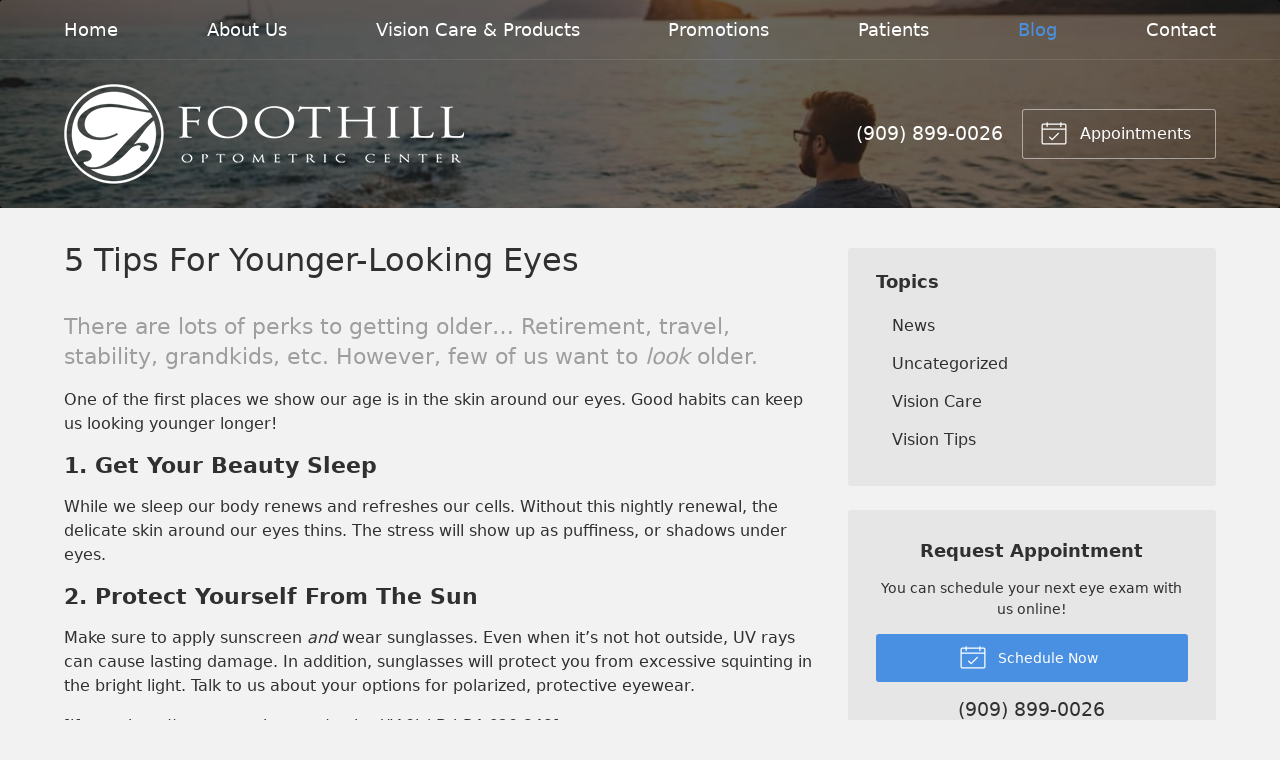

--- FILE ---
content_type: text/plain
request_url: https://www.google-analytics.com/j/collect?v=1&_v=j102&a=1897401665&t=pageview&_s=1&dl=https%3A%2F%2Fvisionsource-foothill.com%2F2015%2F04%2F29%2F5-tips-for-younger-looking-eyes%2F&ul=en-us%40posix&dt=5%20Tips%20For%20Younger-Looking%20Eyes%20%E2%80%93%20Rancho%20Cucamonga%20CA%20%7C%20Foothill%20Optometric%20Center&sr=1280x720&vp=1280x720&_u=IEBAAEABAAAAACAAI~&jid=2111764525&gjid=48381212&cid=1110622864.1769822886&tid=UA-47414603-1&_gid=305604830.1769822886&_r=1&_slc=1&z=624771409
body_size: -454
content:
2,cG-D23EENL6D7